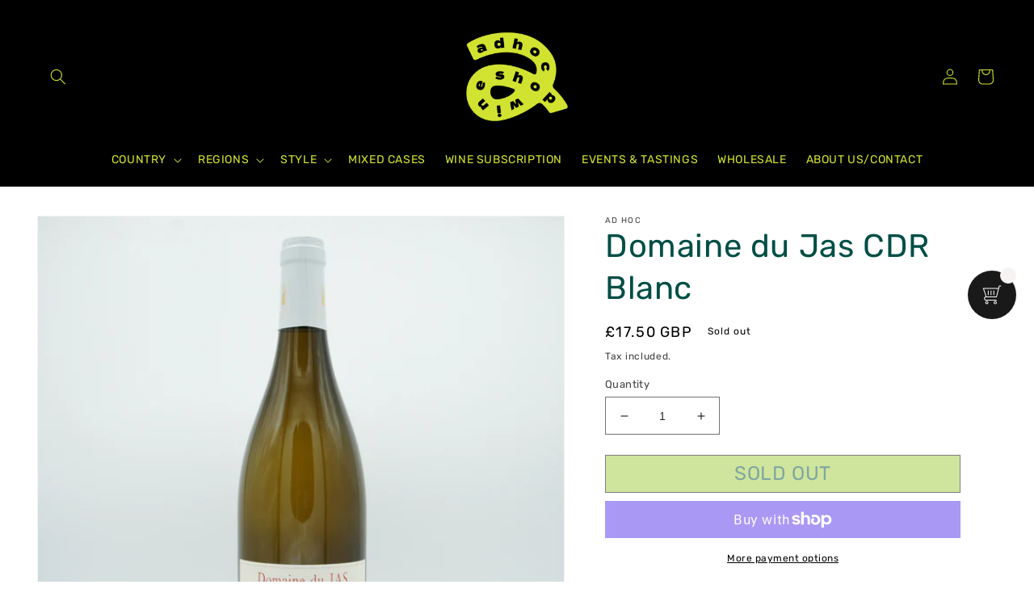

--- FILE ---
content_type: application/x-javascript
request_url: https://app.sealsubscriptions.com/shopify/public/status/shop/ad-hoc-wines.myshopify.com.js?1765320647
body_size: -122
content:
var sealsubscriptions_settings_updated='1751628087c';

--- FILE ---
content_type: text/javascript
request_url: https://cdn.shopify.com/extensions/55882853-2d6e-4994-8df1-c2d3306e11bb/componently-banners-ui-39/assets/componently.js
body_size: 5064
content:
const componentlyBannerZIndex = 1000;

const componentlyCarouselButtonColor = "#ebebeb";
const componentlyCarouselButtonSize = 36;
const componentlyCarouselPadding = 10;

const secondMs = 1000;
const minuteMs = 60000;
const hourMs = 3600000;
const dayMs = 86400000;
const countdownFontFamily = "Inter, sans-serif";
var isCountdownFontAppended = false;

handleBanners();

// #region Running line animation

function getContainerWidth() {
  return screen.width > screen.height ? screen.width : screen.height;
}

function getTextWidth(text, fontSize, fontWeight) {
  var div = document.createElement("div");
  div.innerText = text;
  div.style.width = "fit-content";
  div.style.whiteSpace = "nowrap";
  div.style.fontSize = fontSize.toString();
  div.style.fontWeight = fontWeight.toString();
  document.body.appendChild(div);
  const itemWidth = div.offsetWidth;
  document.body.removeChild(div);
  return itemWidth;
}

function getAnimationDuration(textWidth, animationSpeed, animationSpacing) {
  const itemWidth = textWidth + animationSpacing;
  return itemWidth / animationSpeed;
}

function getTextRepeatCount(textWidth) {
  if (textWidth < 1) return 0;
  const containerWidth = getContainerWidth();
  return Math.ceil(containerWidth / textWidth) * 2;
}

function appendAnimationStyle() {
  const animationName = "componently-running-animation";
  const className = "componently-running-banner";

  const animationCss = `
  @keyframes ${animationName} {
    from {
      transform: translateX(100%);
    }
    to {
      transform: translateX(-100%);
    }
  }
  
  .${className} {
    animation-name: ${animationName};
    animation-iteration-count: infinite;
    animation-timing-function: linear;
    position: relative;
    flex-shrink: 0;
  }
  `;

  const style = document.createElement("style");
  style.setAttribute("type", "text/css");
  if (style.styleSheet) {
    style.styleSheet.cssText = animationCss;
  } else {
    style.appendChild(document.createTextNode(animationCss));
  }

  const head = document.head || document.getElementsByTagName("head")[0];
  head.appendChild(style);
  return className;
}

// #endregion

function getDeviceType() {
  if (
    /Android|webOS|iPhone|iPad|iPod|BlackBerry|IEMobile|Opera Mini/i.test(
      navigator.userAgent,
    )
  ) {
    return "mobile";
  } else {
    return "desktop";
  }
}

function addClickability(div, bannerUrl, discountCode, domain) {
  if (!bannerUrl && !discountCode) return;
  div.style.cursor = "pointer";

  if (bannerUrl) {
    div.addEventListener("click", () => {
      window.open(bannerUrl, "_blank");
    });
  } else if (discountCode) {
    div.addEventListener("click", (event) => {
      const path = window.location.pathname;
      event.preventDefault();
      window.location.href = `https://${domain}/discount/${discountCode}/?redirect=${path}`;
      alert(`Discount code "${discountCode}" has been successfully applied!`);
    });
  }
}

// #region Banner content pre

function generateBannerPre(
  text,
  fontFamily,
  fontSize,
  textColor,
  fontWeight,
  textShadowSize,
  textShadowColor,
) {
  const preElement = document.createElement("pre");
  preElement.style.fontWeight = fontWeight;
  preElement.style.fontFamily = fontFamily;
  preElement.style.fontSize = `${fontSize}px`;
  preElement.style.overflow = "hidden";
  preElement.style.color = textColor;
  preElement.style.background = "transparent";
  preElement.style.lineHeight = "1.2";
  preElement.style.margin = "0";
  if (textShadowSize > 0) {
    preElement.style.textShadow = `${textShadowSize}px ${textShadowSize}px ${textShadowSize}px ${textShadowColor}`;
  }
  preElement.innerHTML = text;
  return preElement;
}

function generateBannerAnimationPre(
  text,
  fontFamily,
  fontSize,
  textColor,
  fontWeight,
  animationSpeed,
  animationSpacing,
  className,
  textShadowSize,
  textShadowColor,
) {
  const itemWidth = getTextWidth(text, fontSize, fontWeight);
  const animationDuration = getAnimationDuration(
    itemWidth,
    animationSpeed,
    animationSpacing,
  );

  const preElement = generateBannerPre(
    text,
    fontFamily,
    fontSize,
    textColor,
    fontWeight,
    textShadowSize,
    textShadowColor,
  );
  preElement.style.width = "fit-content";
  preElement.style.animationDuration = `${animationDuration}s`;
  preElement.style.padding = `0px ${animationSpacing}px 0px 0px`;
  preElement.style.whiteSpace = "nowrap";
  preElement.className = className;
  const itemCount = getTextRepeatCount(itemWidth);
  return { preElement, itemCount };
}

function generateStaticBannerPre(
  text,
  fontFamily,
  fontSize,
  textColor,
  fontWeight,
  textAlignment,
  textShadowSize,
  textShadowColor,
) {
  const preElement = generateBannerPre(
    text,
    fontFamily,
    fontSize,
    textColor,
    fontWeight,
    textShadowSize,
    textShadowColor,
  );
  preElement.style.width = "100%";
  preElement.style.whiteSpace = "pre-wrap";
  preElement.style.textAlign = textAlignment;
  preElement.style.padding = "0px";
  return preElement;
}

// #endregion

// #region Carousel banner

function generateBannerCarouselButton(direction, bannerId) {
  const isPrev = direction === "prev";
  const viewBoxSize = 330;
  const arrowPath =
    "M250.606,154.389l-150-149.996c-5.857-5.858-15.355-5.858-21.213,0.001 c-5.857,5.858-5.857,15.355,0.001,21.213l139.393,139.39L79.393,304.394c-5.857,5.858-5.857,15.355,0.001,21.213 C82.322,328.536,86.161,330,90,330s7.678-1.464,10.607-4.394l149.999-150.004c2.814-2.813,4.394-6.628,4.394-10.606 C255,161.018,253.42,157.202,250.606,154.389z";

  const divElement = document.createElement("div");
  divElement.style.position = "absolute";
  divElement.style.top = `calc(50% - ${componentlyCarouselButtonSize / 2}px)`;
  divElement.style.zIndex = componentlyBannerZIndex + 2;
  divElement.style.background = "transparent";
  divElement.style[isPrev ? "left" : "right"] =
    `${componentlyCarouselPadding}px`;

  const svgElement = document.createElementNS(
    "http://www.w3.org/2000/svg",
    "svg",
  );
  svgElement.setAttribute("width", componentlyCarouselButtonSize);
  svgElement.setAttribute("height", componentlyCarouselButtonSize);
  svgElement.setAttribute("viewBox", `0 0 ${viewBoxSize} ${viewBoxSize}`);

  function generateCircleElement() {
    const circleElement = document.createElementNS(
      "http://www.w3.org/2000/svg",
      "circle",
    );
    circleElement.setAttribute("cx", `${viewBoxSize / 2}`);
    circleElement.setAttribute("cy", `${viewBoxSize / 2}`);
    circleElement.setAttribute("r", `${viewBoxSize / 2}`);
    return circleElement;
  }

  const backgroundCircleElement = generateCircleElement();
  backgroundCircleElement.setAttribute("fill", componentlyCarouselButtonColor);
  backgroundCircleElement.setAttribute("fill-opacity", "0.3");
  backgroundCircleElement.style.transition = "fill-opacity 0.2s, r 0.2s";

  const clickableCircleElement = generateCircleElement();
  clickableCircleElement.setAttribute("fill", "transparent");
  clickableCircleElement.style.webkitTapHighlightColor = "transparent";

  const pathElement = document.createElementNS(
    "http://www.w3.org/2000/svg",
    "path",
  );
  pathElement.setAttribute("stroke", componentlyCarouselButtonColor);
  pathElement.setAttribute("stroke-width", `${viewBoxSize / 10}`);
  pathElement.setAttribute("d", arrowPath);
  pathElement.style.scale = "0.4";
  pathElement.style.transformOrigin = "center";
  pathElement.style.translate = `${componentlyCarouselButtonSize / 2}px`;
  pathElement.style.transition = "scale 0.2s";

  svgElement.appendChild(backgroundCircleElement);
  svgElement.appendChild(pathElement);
  svgElement.appendChild(clickableCircleElement);
  if (isPrev) svgElement.style.transform = "rotate(180deg)";

  const highlightButton = () => {
    let oldRadius = viewBoxSize / 2;
    let newRadius = oldRadius * 0.9;
    let strokeWidth = (oldRadius - newRadius) * 2.5;

    backgroundCircleElement.setAttribute("r", `${newRadius}`);
    backgroundCircleElement.setAttribute("fill-opacity", "0.5");
    backgroundCircleElement.setAttribute("stroke-width", `${strokeWidth}`);

    pathElement.setAttribute("stroke-width", `${(viewBoxSize / 10) * 0.9}`);
    pathElement.style.scale = "0.35";
  };

  const unhighlightButton = () => {
    backgroundCircleElement.setAttribute("r", `${viewBoxSize / 2}`);
    backgroundCircleElement.setAttribute("fill-opacity", "0.3");
    backgroundCircleElement.setAttribute("stroke-width", "0");

    pathElement.setAttribute("stroke-width", `${viewBoxSize / 10}`);
    pathElement.style.scale = "0.4";
  };

  const onMouseEnter = () => {
    if (!("ontouchstart" in window)) {
      highlightButton();
    }
  };

  const onMouseLeave = () => {
    if (!("ontouchstart" in window)) {
      unhighlightButton();
    }
  };

  clickableCircleElement.addEventListener("mouseenter", onMouseEnter);
  clickableCircleElement.addEventListener("mouseleave", onMouseLeave);
  clickableCircleElement.addEventListener("touchstart", highlightButton);
  clickableCircleElement.addEventListener("touchend", unhighlightButton);
  clickableCircleElement.addEventListener("touchcancel", unhighlightButton);
  clickableCircleElement.setAttribute("cursor", "pointer");
  clickableCircleElement.onclick = () => {
    const swiper = document.querySelector(`#${bannerId}`).swiper;
    swiper[isPrev ? "slidePrev" : "slideNext"]();
  };

  divElement.appendChild(svgElement);
  return divElement;
}

function generateBannerCarousel(
  bannerIndex,
  bannerContent,
  fontFamily,
  fontSize,
  textColor,
  fontWeight,
  textShadowSize,
  textShadowColor,
  leftPadding,
  rightPadding,
  topPadding,
  bottomPadding,
  textAlignment,
  showNavButtons,
) {
  const swiperDiv = document.createElement("div");
  swiperDiv.className = "swiper";
  const id = `componently-swiper-${bannerIndex}`;
  swiperDiv.id = id;
  swiperDiv.style.width = "100%";
  swiperDiv.style.height = "100%";

  const swiperWrapper = document.createElement("div");
  swiperWrapper.className = "swiper-wrapper";

  const slidesContent =
    bannerContent.length > 1
      ? bannerContent
      : [...bannerContent, ...bannerContent];
  slidesContent.forEach(({ text, bannerUrl, discountCode }) => {
    const swiperSlide = document.createElement("div");
    swiperSlide.className = "swiper-slide";
    // .swiper-slide class has 100% height, reducing height to fit content allows it to be vertically centered
    swiperSlide.style.height = "fit-content";
    swiperSlide.style.alignSelf = "center";
    swiperSlide.style.minHeight = "52px";
    swiperSlide.style.alignContent = "center";
    const domain = window.componently_domain || "";
    addClickability(swiperSlide, bannerUrl, discountCode, domain);

    const preElement = generateBannerPre(
      text,
      fontFamily,
      fontSize,
      textColor,
      fontWeight,
      textShadowSize,
      textShadowColor,
    );

    preElement.style.paddingLeft = `${componentlyCarouselButtonSize + componentlyCarouselPadding + leftPadding}px`;
    preElement.style.paddingRight = `${componentlyCarouselButtonSize + componentlyCarouselPadding + rightPadding}px`;
    preElement.style.paddingTop = `${topPadding}px`;
    preElement.style.paddingBottom = `${bottomPadding}px`;
    preElement.style.whiteSpace = "pre-wrap";
    preElement.style.textAlign = textAlignment;

    swiperSlide.appendChild(preElement);
    swiperWrapper.appendChild(swiperSlide);
  });

  swiperDiv.appendChild(swiperWrapper);

  if (showNavButtons) {
    const buttonPrev = generateBannerCarouselButton("prev", id);
    const buttonNext = generateBannerCarouselButton("next", id);
    swiperDiv.appendChild(buttonPrev);
    swiperDiv.appendChild(buttonNext);
  }

  return swiperDiv;
}

function initializeSwiper(id, banner) {
  const defaultCarouselSettings = {
    autoplay: true,
    intervalSeconds: 5,
  };
  const { autoplay, intervalSeconds } = {
    ...defaultCarouselSettings,
    ...(banner.carouselSettings ?? {}),
  };

  // eslint-disable-next-line no-undef
  new Swiper(`#${id}`, {
    direction: "horizontal",
    loop: true,
    autoplay: autoplay ? { delay: intervalSeconds * 1000 } : false,
  });
}

// #endregion

// #region Countdown

function generateCountdown(countdown, bannerIndex) {
  apendCountdownFont();

  const countdownContainer = document.createElement("div");
  countdownContainer.style.display = "inline-flex";
  countdownContainer.style.gap = "6px";
  let remainingTime = getRemainingTime(countdown.selectedTime);
  let sectionIds = getCountdownSectionIds(bannerIndex);

  countdownContainer.appendChild(
    generateCountdownSection(
      remainingTime.days,
      countdown.labels?.texts[0],
      countdown,
      sectionIds.days,
    ),
  );
  countdownContainer.appendChild(
    generateCountdownSeparator(countdown.separators),
  );
  countdownContainer.appendChild(
    generateCountdownSection(
      remainingTime.hours,
      countdown.labels?.texts[1],
      countdown,
      sectionIds.hours,
    ),
  );
  countdownContainer.appendChild(
    generateCountdownSeparator(countdown.separators),
  );
  countdownContainer.appendChild(
    generateCountdownSection(
      remainingTime.minutes,
      countdown.labels?.texts[2],
      countdown,
      sectionIds.minutes,
    ),
  );
  countdownContainer.appendChild(
    generateCountdownSeparator(countdown.separators),
  );
  countdownContainer.appendChild(
    generateCountdownSection(
      remainingTime.seconds,
      countdown.labels?.texts[3],
      countdown,
      sectionIds.seconds,
    ),
  );

  // TODO: stop interval when countdown reaches 0
  setInterval(updateCountdown, 1000, bannerIndex, countdown.selectedTime);
  return countdownContainer;
}

function apendCountdownFont() {
  if (isCountdownFontAppended) return;

  const link = document.createElement("link");
  link.rel = "stylesheet";
  link.href = "https://fonts.googleapis.com/css?family=Inter";
  document.head.appendChild(link);
  isCountdownFontAppended = true;
}

function getRemainingTime(selectedTime) {
  const currentTime = new Date().getTime();
  const difference = selectedTime - currentTime;

  if (difference <= 0) {
    return { days: 0, hours: 0, minutes: 0, seconds: 0 };
  }

  let days = Math.floor(difference / dayMs);
  let hours = Math.floor((difference % dayMs) / hourMs);
  let minutes = Math.floor((difference % hourMs) / minuteMs);
  let seconds = Math.floor((difference % minuteMs) / secondMs);
  return { days, hours, minutes, seconds };
}

function getCountdownSectionIds(bannerIndex) {
  return {
    days: `componently-countdown-days-${bannerIndex}`,
    hours: `componently-countdown-hours-${bannerIndex}`,
    minutes: `componently-countdown-minutes-${bannerIndex}`,
    seconds: `componently-countdown-seconds-${bannerIndex}`,
  };
}

function updateCountdown(index, selectedTime) {
  let remainingTime = getRemainingTime(selectedTime);
  let ids = getCountdownSectionIds(index);

  updateCountdownSection(ids.days, remainingTime.days);
  updateCountdownSection(ids.hours, remainingTime.hours);
  updateCountdownSection(ids.minutes, remainingTime.minutes);
  updateCountdownSection(ids.seconds, remainingTime.seconds);
}

function updateCountdownSection(sectionId, value) {
  const section = document.getElementById(sectionId);
  section.innerText = value < 10 ? `0${value}` : value;
}

function generateCountdownSection(value, label, countdown, id) {
  const section = document.createElement("div");
  section.style.background = countdown.background?.backgroundColor;
  section.style.display = "flex";
  section.style.flexDirection = "column";
  section.style.alignItems = "center";
  section.style.padding = "8px";
  section.style.borderRadius = countdown.background?.borderRadius
    ? `${countdown.background?.borderRadius}px`
    : undefined;
  section.style.minWidth = "2em";
  section.style.fontSize = `${countdown.counterTextSize}px`;

  const valueElement = document.createElement("div");
  valueElement.style.color = countdown.counterTextColor;
  valueElement.style.fontSize = `${countdown.counterTextSize}px`;
  valueElement.style.fontFamily = countdownFontFamily;
  valueElement.style.lineHeight = "1.2";
  const valueText = value < 10 ? `0${value}` : value;
  valueElement.innerText = valueText;
  valueElement.id = id;
  section.appendChild(valueElement);

  if (label) {
    const labelElement = document.createElement("div");
    labelElement.style.color = countdown.labels?.textColor;
    labelElement.style.fontFamily = countdownFontFamily;
    labelElement.style.fontSize = `${countdown.labels?.textSize}px`;
    labelElement.style.lineHeight = "1.2";
    labelElement.innerText = label;
    section.appendChild(labelElement);
  }

  return section;
}

function generateCountdownSeparator(separators) {
  const separatorElement = document.createElement("div");
  separatorElement.style.paddingTop = "8px";
  separatorElement.style.lineHeight = "1.2";
  separatorElement.style.color = separators?.separatorColor;
  separatorElement.style.paddingRight = separators ? "0px" : "6px";
  separatorElement.style.fontFamily = countdownFontFamily;
  separatorElement.style.fontSize = separators?.separatorSize
    ? `${separators?.separatorSize}px`
    : undefined;
  separatorElement.innerText = separators?.separatorSymbol ?? "";

  return separatorElement;
}

function generateCountdownContainer(
  preElement,
  countdownElement,
  textAlignment,
  countdownPosition,
) {
  const countdownContainer = document.createElement("div");
  countdownContainer.style.display = "flex";
  countdownContainer.style.justifyContent = textAlignment;
  switch (countdownPosition) {
    case "left":
      countdownContainer.appendChild(countdownElement);
      countdownContainer.appendChild(preElement);
      break;
    case "right":
      countdownContainer.appendChild(preElement);
      countdownContainer.appendChild(countdownElement);
      break;
  }
  return countdownContainer;
}

function getMobileFlexAlignment(textAlignment) {
  switch (textAlignment) {
    case "left":
      return "flex-start";
    case "right":
      return "flex-end";
    default:
      return "center";
  }
}

function addCountdownResizeObserver(
  countdownContainer,
  rootDiv,
  textAlignment,
) {
  const mobileFlexAlignment = getMobileFlexAlignment(textAlignment);
  const resizeObserver = new ResizeObserver((entries) => {
    const isMobile = entries[0].target.clientWidth < 500;
    countdownContainer.style.flexDirection = isMobile ? "column" : "row";
    countdownContainer.style.gap = isMobile ? "8px" : "16px";
    countdownContainer.style.alignItems = isMobile
      ? mobileFlexAlignment
      : "center";
  });
  resizeObserver.observe(rootDiv);
}

// #endregion

// #region Banner background

function createBannerBackground(
  backgroundImageUrl,
  backgroundStyle,
  borders,
  cornerRadius,
) {
  const backgroundDiv = document.createElement("div");
  if (backgroundImageUrl) {
    backgroundDiv.style.backgroundImage = `url("${backgroundImageUrl}")`;
    backgroundDiv.style.backgroundSize = "cover";
    backgroundDiv.style.backgroundRepeat = "no-repeat";
    backgroundDiv.style.backgroundPosition = "center";
  } else {
    backgroundDiv.style.background = backgroundStyle;
  }
  backgroundDiv.style.borderRadius = `${cornerRadius}px`;
  addBannerBorder(backgroundDiv, borders);
  return backgroundDiv;
}

function addBannerBorder(backgroundDiv, borders) {
  if (!borders) return;
  const { position, thickness, type, color } = borders;
  const styleStr = `${thickness}px ${type} ${color}`;

  backgroundDiv.style.borderTop = position.includes("top") ? styleStr : "none";
  backgroundDiv.style.borderRight = position.includes("right")
    ? styleStr
    : "none";
  backgroundDiv.style.borderBottom = position.includes("bottom")
    ? styleStr
    : "none";
  backgroundDiv.style.borderLeft = position.includes("left")
    ? styleStr
    : "none";
  backgroundDiv.style.backgroundOrigin = "border-box"; // Extend background under border
  backgroundDiv.style.boxSizing = "border-box";
}

// #endregion

// #region Create banner

function createBanner(banner, animationClassName, bannerIndex) {
  const {
    textAlignment = "center",
    fontSize = 20,
    fontWeight = 400,
    fontFamily = "Roboto",
    textColor = "rgb(255, 255, 255)",
    textShadowSize = 1,
    textShadowColor = "rgba(0, 0, 0, 0.5)",
    leftPadding = 8,
    rightPadding = 8,
    topPadding = 16,
    bottomPadding = 16,
    backgroundStyle = "linear-gradient(135deg, rgb(102, 153, 255) 0%, rgb(255, 51, 102) 100%)",
    backgroundImageUrl = "",
    borders,
    animationSpeed = 125,
    bannerType = "static",
    animationSpacing = 16,
    cornerRadius = 0,
  } = banner;

  let { bannerContent = null } = banner;
  if (!bannerContent) {
    bannerContent = [
      {
        text: banner.text,
        bannerUrl: banner.bannerUrl,
        discountCode: banner.discountCode,
      },
    ];
  }

  const { text, bannerUrl, discountCode } = bannerContent[0];

  const rootDiv = document.createElement("div");
  const isAnimating = bannerType === "running";
  const isCarousel = bannerType === "carousel";
  const isCountdown = bannerType === "countdown";
  const domain = window.componently_domain || "";

  if (isAnimating) {
    const { preElement, itemCount } = generateBannerAnimationPre(
      text,
      fontFamily,
      fontSize,
      textColor,
      fontWeight,
      animationSpeed,
      animationSpacing,
      animationClassName,
      textShadowSize,
      textShadowColor,
    );

    for (var i = 0; i < itemCount; i++) {
      const preCopy = preElement.cloneNode(true);
      rootDiv.appendChild(preCopy);
    }
  } else if (isCarousel) {
    const carouselElement = generateBannerCarousel(
      bannerIndex,
      bannerContent,
      fontFamily,
      fontSize,
      textColor,
      fontWeight,
      textShadowSize,
      textShadowColor,
      leftPadding,
      rightPadding,
      topPadding,
      bottomPadding,
      textAlignment,
      banner.carouselSettings?.showNavButtons ?? true,
    );
    rootDiv.appendChild(carouselElement);
  } else if (isCountdown) {
    const preElement = generateStaticBannerPre(
      text,
      fontFamily,
      fontSize,
      textColor,
      fontWeight,
      textAlignment,
      textShadowSize,
      textShadowColor,
    );
    const countdownElement = generateCountdown(banner.countdown, bannerIndex);
    const countdownContainerDiv = generateCountdownContainer(
      preElement,
      countdownElement,
      textAlignment,
      banner.countdown.position,
    );
    rootDiv.appendChild(countdownContainerDiv);
    addCountdownResizeObserver(countdownContainerDiv, rootDiv, textAlignment);
  } else {
    const preElement = generateStaticBannerPre(
      text,
      fontFamily,
      fontSize,
      textColor,
      fontWeight,
      textAlignment,
      textShadowSize,
      textShadowColor,
    );
    rootDiv.appendChild(preElement);
  }

  rootDiv.style.display = "flex";
  rootDiv.style.alignItems = "center";
  rootDiv.style.justifyContent = isAnimating ? "center" : textAlignment;
  rootDiv.style.overflow = "hidden";

  if (!isCarousel) {
    rootDiv.style.paddingLeft = `${leftPadding}px`;
    rootDiv.style.paddingRight = `${rightPadding}px`;
    rootDiv.style.paddingTop = `${topPadding}px`;
    rootDiv.style.paddingBottom = `${bottomPadding}px`;
    addClickability(rootDiv, bannerUrl, discountCode, domain);
  }

  const backgroundDiv = createBannerBackground(
    backgroundImageUrl,
    backgroundStyle,
    borders,
    cornerRadius,
  );

  const containerDiv = document.createElement("div");
  containerDiv.style.position = "relative";

  backgroundDiv.style.position = "absolute";
  backgroundDiv.style.top = "0";
  backgroundDiv.style.left = "0";
  backgroundDiv.style.width = "100%";
  backgroundDiv.style.height = "100%";
  backgroundDiv.style.zIndex = componentlyBannerZIndex;
  backgroundDiv.style.display = "block";

  rootDiv.style.position = "relative";
  rootDiv.style.zIndex = componentlyBannerZIndex + 1;

  containerDiv.appendChild(backgroundDiv);
  containerDiv.appendChild(rootDiv);
  return containerDiv;
}

// #endregion

function appendCarouselStyle(onload) {
  const head = document.head || document.getElementsByTagName("head")[0];

  const link = document.createElement("link");
  link.setAttribute(
    "href",
    "https://cdn.jsdelivr.net/npm/swiper@11/swiper-bundle.min.css",
  );
  link.setAttribute("rel", "stylesheet");
  head.appendChild(link);

  const script = document.createElement("script");
  script.setAttribute(
    "src",
    "https://cdn.jsdelivr.net/npm/swiper@11/swiper-bundle.min.js",
  );
  script.onload = onload;
  head.appendChild(script);
}

function handleBanners() {
  const banners = window.componently_banners || [];
  const template = window.componently_template || "";
  if (banners.length === 0) return;
  if (banners.some((banner) => banner.bannerType === "carousel")) {
    appendCarouselStyle(() => {
      displayBanners(banners, template);
    });
    return;
  }
  displayBanners(banners, template);
}

function displayBanners(banners = [], template) {
  if (banners.length === 0) return;
  const className = appendAnimationStyle();
  banners.forEach((banner, bannerIndex) => {
    const {
      bannerId = "",
      position = "top",
      fontFamily = "Roboto",
      limitPages = false,
      limitedPages = [],
      targetDevices = ["desktop", "mobile"],
      isEnabled = true,
      startDate = null,
      endDate = null,
    } = banner;

    if (limitPages && !limitedPages.some((page) => template.startsWith(page))) {
      return;
    }
    if (isEnabled === false) return;
    if (startDate || endDate) {
      const currentDate = new Date();
      if (startDate && currentDate < new Date(startDate)) return;
      if (endDate && currentDate > new Date(endDate)) return;
    }
    if (targetDevices.includes(getDeviceType()) === false) return;

    const link = document.createElement("link");
    link.rel = "stylesheet";
    link.href = `https://fonts.googleapis.com/css?family=${fontFamily.replace(" ", "+")}`;
    document.head.appendChild(link);

    const isCarousel = banner.bannerType === "carousel";

    if (position === "custom") {
      document.body
        .querySelectorAll("div.componently-banner-block")
        .forEach((div, customIndex) => {
          if (div.dataset.info === bannerId) {
            div.appendChild(
              createBanner(banner, className, `${bannerIndex}-${customIndex}`),
            );
            if (isCarousel) {
              initializeSwiper(
                `componently-swiper-${bannerIndex}-${customIndex}`,
                banner,
              );
            }
          }
        });
      return;
    }

    const rootDiv = createBanner(banner, className, bannerIndex);

    if (position === "top") {
      document.body.insertBefore(rootDiv, document.body.firstChild);
    } else if (position == "bottom") {
      document.body.appendChild(rootDiv);
    } else if (position == "top-sticky") {
      rootDiv.style.position = "sticky";
      rootDiv.style.top = "0";
      rootDiv.style.zIndex = componentlyBannerZIndex + 10;

      document.body.insertBefore(rootDiv, document.body.firstChild);
    } else if (position == "bottom-sticky") {
      rootDiv.style.position = "sticky";
      rootDiv.style.bottom = "0";
      rootDiv.style.zIndex = componentlyBannerZIndex + 10;

      document.body.appendChild(rootDiv);
    }

    if (isCarousel) {
      initializeSwiper(`componently-swiper-${bannerIndex}`, banner);
    }
  });

  if (banners.some((banner) => banner.position.includes("sticky"))) {
    const bodyStyles = window.getComputedStyle(document.body);
    if (bodyStyles.overflowX === "hidden") {
      document.body.style.overflowX = "clip";
    }
  }
}
